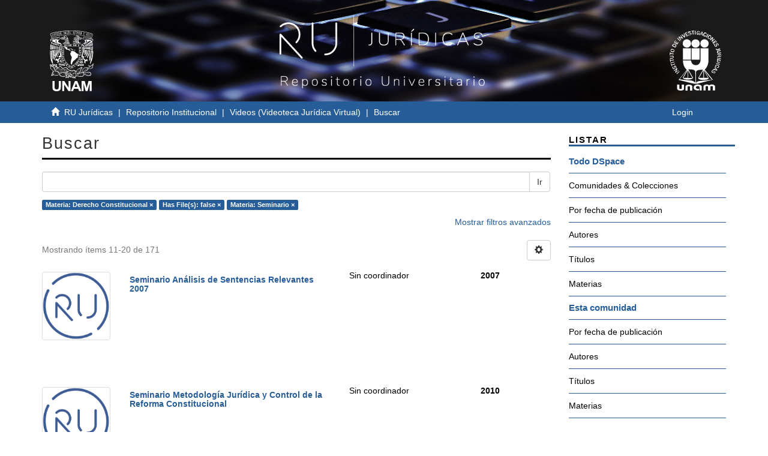

--- FILE ---
content_type: text/html;charset=utf-8
request_url: http://ru.juridicas.unam.mx/xmlui/handle/123456789/44706/discover?rpp=10&etal=0&group_by=none&page=2&filtertype_0=subject&filtertype_1=has_content_in_original_bundle&filtertype_2=subject&filter_relational_operator_1=equals&filter_relational_operator_0=equals&filter_2=Seminario&filter_1=false&filter_relational_operator_2=equals&filter_0=Derecho+Constitucional
body_size: 63329
content:
<!DOCTYPE html>
            <!--[if lt IE 7]> <html class="no-js lt-ie9 lt-ie8 lt-ie7" lang="en"> <![endif]-->
            <!--[if IE 7]>    <html class="no-js lt-ie9 lt-ie8" lang="en"> <![endif]-->
            <!--[if IE 8]>    <html class="no-js lt-ie9" lang="en"> <![endif]-->
            <!--[if gt IE 8]><!--> <html class="no-js" lang="en"> <!--<![endif]-->
            <head><META http-equiv="Content-Type" content="text/html; charset=UTF-8">
<meta content="IE=edge,chrome=1" http-equiv="X-UA-Compatible">
<meta content="width=device-width,initial-scale=1" name="viewport">
<link rel="shortcut icon" href="/xmlui/themes/UNAM/images/favicon.ico">
<link rel="apple-touch-icon" href="/xmlui/themes/UNAM/images/apple-touch-icon.png">
<meta name="Generator" content="DSpace 6.3">
<meta name="ROBOTS" content="NOINDEX, FOLLOW">
<link href="/xmlui/themes/UNAM/styles/main.css" rel="stylesheet">
<link type="application/opensearchdescription+xml" rel="search" href="http://ru.juridicas.unam.mx:80/xmlui/open-search/description.xml" title="DSpace">
<script>
                //Clear default text of empty text areas on focus
                function tFocus(element)
                {
                if (element.value == ' '){element.value='';}
                }
                //Clear default text of empty text areas on submit
                function tSubmit(form)
                {
                var defaultedElements = document.getElementsByTagName("textarea");
                for (var i=0; i != defaultedElements.length; i++){
                if (defaultedElements[i].value == ' '){
                defaultedElements[i].value='';}}
                }
                //Disable pressing 'enter' key to submit a form (otherwise pressing 'enter' causes a submission to start over)
                function disableEnterKey(e)
                {
                var key;

                if(window.event)
                key = window.event.keyCode;     //Internet Explorer
                else
                key = e.which;     //Firefox and Netscape

                if(key == 13)  //if "Enter" pressed, then disable!
                return false;
                else
                return true;
                }
            </script><!--[if lt IE 9]>
                <script src="/xmlui/themes/UNAM/vendor/html5shiv/dist/html5shiv.js"> </script>
                <script src="/xmlui/themes/UNAM/vendor/respond/dest/respond.min.js"> </script>
                <![endif]--><script src="/xmlui/themes/UNAM/vendor/modernizr/modernizr.js"> </script>
<title>Buscar</title>
<script src="https://www.googletagmanager.com/gtag/js?id=G-K0BX67EGRY"></script><script> window.dataLayer = window.dataLayer || []; function gtag(){dataLayer.push(arguments);} gtag('js', new Date()); gtag('config', 'G-K0BX67EGRY'); </script>
</head><body>
<header>
<div role="navigation" class="navbar navbar-default navbar-static-top">
<div class="container contenedor-header">
<div class="row">
<div class="col-md-3">
<div class="hidden-xs hidden-sm text-left top-unam-logo">
<a target="_blank" href="https://www.unam.mx/"><img class="img-unam-header" alt="Logo UNAM" src="/xmlui/themes/UNAM/images/logos-cuadrado-mesa-trabajo-1.svg"></a>
</div>
</div>
<div class="col-md-6">
<a href="http://ru.juridicas.unam.mx/"><img alt="Logo Repositorio Universitario IIJ" src="/xmlui/themes/UNAM/images/ru-logo-oficial-mesa-trabajo-1.png" class="custom-logo-size img-responsive top-ru-juridicas-logo"></a>
</div>
<div class="col-md-3">
<div class="hidden-xs hidden-sm text-right top-unam-logo">
<a target="_blank" href="https://www.juridicas.unam.mx/"><img class="img-iij-header" alt="Logo IIJ" src="/xmlui/themes/UNAM/images/logos-cuadrado-02.svg"></a>
</div>
</div>
</div>
</div>
</div>
</header>
<div class="trail-wrapper hidden-print">
<div class="container">
<div class="row">
<div class="col-xs-12">
<div class="breadcrumb links-breadcrumb dropdown visible-xs">
<a data-toggle="dropdown" class="dropdown-toggle" role="button" href="#" id="trail-dropdown-toggle">Buscar&nbsp;<b class="caret"></b></a>
<ul aria-labelledby="trail-dropdown-toggle" role="menu" class="dropdown-menu">
<li role="presentation">
<a role="menuitem" href="/xmlui/"><i aria-hidden="true" class="glyphicon glyphicon-home"></i>&nbsp;
                        RU Jur&iacute;dicas</a>
</li>
<li role="presentation">
<a role="menuitem" href="/xmlui/handle/123456789/2499">Repositorio Institucional</a>
</li>
<li role="presentation">
<a role="menuitem" href="/xmlui/handle/123456789/44706">Videos (Videoteca Jur&iacute;dica Virtual)</a>
</li>
<li role="presentation" class="disabled">
<a href="#" role="menuitem">Buscar</a>
</li>
</ul>
<button data-toggle="offcanvas" class="navbar-toggle" type="button"><span class="sr-only">Cambiar navegaci&oacute;n</span><span class="icon-bar"></span><span class="icon-bar"></span><span class="icon-bar"></span></button>
<div class="navbar-header pull-right visible-xs hidden-sm hidden-md hidden-lg">
<ul class="nav nav-pills pull-left ">
<li>
<form method="get" action="/xmlui/login" style="display: inline">
<button class="navbar-toggle navbar-link"><b aria-hidden="true" class="visible-xs glyphicon glyphicon-user"></b></button>
</form>
</li>
</ul>
</div>
</div>
<ul class="breadcrumb links-breadcrumb hidden-xs">
<li>
<i aria-hidden="true" class="glyphicon glyphicon-home"></i>&nbsp;
            <a href="/xmlui/">RU Jur&iacute;dicas</a>
</li>
<li>
<a href="/xmlui/handle/123456789/2499">Repositorio Institucional</a>
</li>
<li>
<a href="/xmlui/handle/123456789/44706">Videos (Videoteca Jur&iacute;dica Virtual)</a>
</li>
<li class="active">Buscar</li>
<button data-toggle="offcanvas" class="navbar-toggle" type="button"><span class="sr-only">Cambiar navegaci&oacute;n</span><span class="icon-bar"></span><span class="icon-bar"></span><span class="icon-bar"></span></button>
<div class="pull-right hidden-xs">
<ul class="pull-left"></ul>
<ul class="pull-left">
<li>
<a href="/xmlui/login"><span class="hidden-xs">Login</span></a>
</li>
</ul>
<button type="button" class="navbar-toggle visible-sm" data-toggle="offcanvas"><span class="sr-only">Cambiar navegaci&oacute;n</span><span class="icon-bar"></span><span class="icon-bar"></span><span class="icon-bar"></span></button>
</div>
</ul>
</div>
</div>
</div>
</div>
<div class="hidden" id="no-js-warning-wrapper">
<div id="no-js-warning">
<div class="notice failure">JavaScript is disabled for your browser. Some features of this site may not work without it.</div>
</div>
</div>
<div class="container" id="main-container">
<div class="row row-offcanvas row-offcanvas-right">
<div class="horizontal-slider clearfix">
<div class="col-xs-12 col-sm-12 col-md-9 main-content">
<div>
<h2 class="ds-div-head page-header first-page-header">Buscar</h2>
<div id="aspect_discovery_SimpleSearch_div_search" class="ds-static-div primary">
<p class="ds-paragraph">
<input id="aspect_discovery_SimpleSearch_field_discovery-json-search-url" class="ds-hidden-field form-control" name="discovery-json-search-url" type="hidden" value="http://ru.juridicas.unam.mx:80/xmlui/JSON/discovery/search">
</p>
<p class="ds-paragraph">
<input id="aspect_discovery_SimpleSearch_field_discovery-json-scope" class="ds-hidden-field form-control" name="discovery-json-scope" type="hidden" value="123456789/44706">
</p>
<p class="ds-paragraph">
<input id="aspect_discovery_SimpleSearch_field_contextpath" class="ds-hidden-field form-control" name="contextpath" type="hidden" value="/xmlui">
</p>
<div id="aspect_discovery_SimpleSearch_div_discovery-search-box" class="ds-static-div discoverySearchBox">
<form id="aspect_discovery_SimpleSearch_div_general-query" class="ds-interactive-div discover-search-box" action="discover" method="get" onsubmit="javascript:tSubmit(this);">
<fieldset id="aspect_discovery_SimpleSearch_list_primary-search" class="ds-form-list">
<div class="ds-form-item row">
<div class="col-sm-12">
<p class="input-group">
<input id="aspect_discovery_SimpleSearch_field_query" class="ds-text-field form-control" name="query" type="text" value=""><span class="input-group-btn"><button id="aspect_discovery_SimpleSearch_field_submit" class="ds-button-field btn btn-default search-icon search-icon" name="submit" type="submit">Ir</button></span>
</p>
</div>
</div>
<div id="filters-overview-wrapper-squared"></div>
</fieldset>
<p class="ds-paragraph">
<input id="aspect_discovery_SimpleSearch_field_filtertype_0" class="ds-hidden-field form-control" name="filtertype_0" type="hidden" value="subject">
</p>
<p class="ds-paragraph">
<input id="aspect_discovery_SimpleSearch_field_filtertype_1" class="ds-hidden-field form-control" name="filtertype_1" type="hidden" value="has_content_in_original_bundle">
</p>
<p class="ds-paragraph">
<input id="aspect_discovery_SimpleSearch_field_filtertype_2" class="ds-hidden-field form-control" name="filtertype_2" type="hidden" value="subject">
</p>
<p class="ds-paragraph">
<input id="aspect_discovery_SimpleSearch_field_filter_relational_operator_1" class="ds-hidden-field form-control" name="filter_relational_operator_1" type="hidden" value="equals">
</p>
<p class="ds-paragraph">
<input id="aspect_discovery_SimpleSearch_field_filter_relational_operator_0" class="ds-hidden-field form-control" name="filter_relational_operator_0" type="hidden" value="equals">
</p>
<p class="ds-paragraph">
<input id="aspect_discovery_SimpleSearch_field_filter_2" class="ds-hidden-field form-control" name="filter_2" type="hidden" value="Seminario">
</p>
<p class="ds-paragraph">
<input id="aspect_discovery_SimpleSearch_field_filter_1" class="ds-hidden-field form-control" name="filter_1" type="hidden" value="false">
</p>
<p class="ds-paragraph">
<input id="aspect_discovery_SimpleSearch_field_filter_relational_operator_2" class="ds-hidden-field form-control" name="filter_relational_operator_2" type="hidden" value="equals">
</p>
<p class="ds-paragraph">
<input id="aspect_discovery_SimpleSearch_field_filter_0" class="ds-hidden-field form-control" name="filter_0" type="hidden" value="Derecho Constitucional">
</p>
<p class="ds-paragraph">
<input id="aspect_discovery_SimpleSearch_field_rpp" class="ds-hidden-field form-control" name="rpp" type="hidden" value="10">
</p>
</form>
<form id="aspect_discovery_SimpleSearch_div_search-filters" class="ds-interactive-div discover-filters-box " action="discover" method="get" onsubmit="javascript:tSubmit(this);">
<div class="ds-static-div clearfix">
<p class="ds-paragraph pull-right">
<a href="#" class="show-advanced-filters">Mostrar filtros avanzados</a><a href="#" class="hide-advanced-filters hidden">Ocultar filtros avanzados</a>
</p>
</div>
<h3 class="ds-div-head discovery-filters-wrapper-head hidden">Filtros</h3>
<div id="aspect_discovery_SimpleSearch_div_discovery-filters-wrapper" class="ds-static-div  hidden">
<p class="ds-paragraph">Use filtros para refinar sus resultados.</p>
<script type="text/javascript">
                if (!window.DSpace) {
                    window.DSpace = {};
                }
                if (!window.DSpace.discovery) {
                    window.DSpace.discovery = {};
                }
                if (!window.DSpace.discovery.filters) {
                    window.DSpace.discovery.filters = [];
                }
                window.DSpace.discovery.filters.push({
                    type: 'subject',
                    relational_operator: 'equals',
                    query: 'Derecho Constitucional',
                });
            </script><script type="text/javascript">
                if (!window.DSpace) {
                    window.DSpace = {};
                }
                if (!window.DSpace.discovery) {
                    window.DSpace.discovery = {};
                }
                if (!window.DSpace.discovery.filters) {
                    window.DSpace.discovery.filters = [];
                }
                window.DSpace.discovery.filters.push({
                    type: 'has_content_in_original_bundle',
                    relational_operator: 'equals',
                    query: 'false',
                });
            </script><script type="text/javascript">
                if (!window.DSpace) {
                    window.DSpace = {};
                }
                if (!window.DSpace.discovery) {
                    window.DSpace.discovery = {};
                }
                if (!window.DSpace.discovery.filters) {
                    window.DSpace.discovery.filters = [];
                }
                window.DSpace.discovery.filters.push({
                    type: 'subject',
                    relational_operator: 'equals',
                    query: 'Seminario',
                });
            </script><script type="text/javascript">
                if (!window.DSpace) {
                    window.DSpace = {};
                }
                if (!window.DSpace.discovery) {
                    window.DSpace.discovery = {};
                }
                if (!window.DSpace.discovery.filters) {
                    window.DSpace.discovery.filters = [];
                }
            </script><script>
            if (!window.DSpace.i18n) {
                window.DSpace.i18n = {};
            } 
            if (!window.DSpace.i18n.discovery) {
                window.DSpace.i18n.discovery = {};
            }
        
                    if (!window.DSpace.i18n.discovery.filtertype) {
                        window.DSpace.i18n.discovery.filtertype = {};
                    }
                window.DSpace.i18n.discovery.filtertype['title']='Título';window.DSpace.i18n.discovery.filtertype['author']='Autor';window.DSpace.i18n.discovery.filtertype['subject']='Materia';window.DSpace.i18n.discovery.filtertype['dateIssued']='Fecha';window.DSpace.i18n.discovery.filtertype['has_content_in_original_bundle']='Has File(s)';window.DSpace.i18n.discovery.filtertype['original_bundle_filenames']='Filename';window.DSpace.i18n.discovery.filtertype['original_bundle_descriptions']='File description';
                    if (!window.DSpace.i18n.discovery.filter_relational_operator) {
                        window.DSpace.i18n.discovery.filter_relational_operator = {};
                    }
                window.DSpace.i18n.discovery.filter_relational_operator['contains']='Contiene';window.DSpace.i18n.discovery.filter_relational_operator['equals']='Es';window.DSpace.i18n.discovery.filter_relational_operator['authority']='ID';window.DSpace.i18n.discovery.filter_relational_operator['notcontains']='No contiene';window.DSpace.i18n.discovery.filter_relational_operator['notequals']='No es';window.DSpace.i18n.discovery.filter_relational_operator['notauthority']='No es ID';</script>
<div id="aspect_discovery_SimpleSearch_row_filter-controls" class="ds-form-item apply-filter">
<div>
<div class="">
<p class="btn-group">
<button id="aspect_discovery_SimpleSearch_field_submit_reset_filter" class="ds-button-field btn btn-default discovery-reset-filter-button discovery-reset-filter-button" name="submit_reset_filter" type="submit">Restaurar</button><button class="ds-button-field btn btn-default discovery-add-filter-button visible-xs discovery-add-filter-button visible-xs " name="submit_add_filter" type="submit">A&ntilde;adir nuevo filtro</button><button id="aspect_discovery_SimpleSearch_field_submit_apply_filter" class="ds-button-field btn btn-default discovery-apply-filter-button discovery-apply-filter-button" name="submit_apply_filter" type="submit">Aplicar</button>
</p>
</div>
</div>
</div>
</div>
<p id="aspect_discovery_SimpleSearch_p_hidden-fields" class="ds-paragraph hidden">
<input id="aspect_discovery_SimpleSearch_field_rpp" class="ds-hidden-field form-control" name="rpp" type="hidden" value="10">
</p>
</form>
</div>
<form id="aspect_discovery_SimpleSearch_div_main-form" class="ds-interactive-div " action="/xmlui/handle/123456789/44706/discover" method="post" onsubmit="javascript:tSubmit(this);">
<p class="ds-paragraph">
<input id="aspect_discovery_SimpleSearch_field_search-result" class="ds-hidden-field form-control" name="search-result" type="hidden" value="true">
</p>
<p class="ds-paragraph">
<input id="aspect_discovery_SimpleSearch_field_query" class="ds-hidden-field form-control" name="query" type="hidden" value="">
</p>
<p class="ds-paragraph">
<input id="aspect_discovery_SimpleSearch_field_current-scope" class="ds-hidden-field form-control" name="current-scope" type="hidden" value="123456789/44706">
</p>
<p class="ds-paragraph">
<input id="aspect_discovery_SimpleSearch_field_filtertype_0" class="ds-hidden-field form-control" name="filtertype_0" type="hidden" value="subject">
</p>
<p class="ds-paragraph">
<input id="aspect_discovery_SimpleSearch_field_filtertype_1" class="ds-hidden-field form-control" name="filtertype_1" type="hidden" value="has_content_in_original_bundle">
</p>
<p class="ds-paragraph">
<input id="aspect_discovery_SimpleSearch_field_filtertype_2" class="ds-hidden-field form-control" name="filtertype_2" type="hidden" value="subject">
</p>
<p class="ds-paragraph">
<input id="aspect_discovery_SimpleSearch_field_filter_relational_operator_1" class="ds-hidden-field form-control" name="filter_relational_operator_1" type="hidden" value="equals">
</p>
<p class="ds-paragraph">
<input id="aspect_discovery_SimpleSearch_field_filter_relational_operator_0" class="ds-hidden-field form-control" name="filter_relational_operator_0" type="hidden" value="equals">
</p>
<p class="ds-paragraph">
<input id="aspect_discovery_SimpleSearch_field_filter_2" class="ds-hidden-field form-control" name="filter_2" type="hidden" value="Seminario">
</p>
<p class="ds-paragraph">
<input id="aspect_discovery_SimpleSearch_field_filter_1" class="ds-hidden-field form-control" name="filter_1" type="hidden" value="false">
</p>
<p class="ds-paragraph">
<input id="aspect_discovery_SimpleSearch_field_filter_relational_operator_2" class="ds-hidden-field form-control" name="filter_relational_operator_2" type="hidden" value="equals">
</p>
<p class="ds-paragraph">
<input id="aspect_discovery_SimpleSearch_field_filter_0" class="ds-hidden-field form-control" name="filter_0" type="hidden" value="Derecho Constitucional">
</p>
<p class="ds-paragraph">
<input id="aspect_discovery_SimpleSearch_field_rpp" class="ds-hidden-field form-control" name="rpp" type="hidden" value="10">
</p>
<p class="ds-paragraph">
<input id="aspect_discovery_SimpleSearch_field_sort_by" class="ds-hidden-field form-control" name="sort_by" type="hidden" value="score">
</p>
<p class="ds-paragraph">
<input id="aspect_discovery_SimpleSearch_field_order" class="ds-hidden-field form-control" name="order" type="hidden" value="desc">
</p>
<p class="ds-paragraph">
<input id="aspect_discovery_SimpleSearch_field_page" class="ds-hidden-field form-control" name="page" type="hidden" value="2">
</p>
</form>
<div class="pagination-masked clearfix top">
<div class="row">
<div class="col-xs-9">
<p class="pagination-info">Mostrando &iacute;tems 11-20 de 171</p>
</div>
<div class="col-xs-3">
<div class="btn-group discovery-sort-options-menu pull-right controls-gear-wrapper" id="aspect_discovery_SimpleSearch_div_search-controls-gear">
<button data-toggle="dropdown" class="btn btn-default dropdown-toggle"><span aria-hidden="true" class="glyphicon glyphicon-cog"></span></button>
<ul role="menu" class="dropdown-menu">
<li id="aspect_discovery_SimpleSearch_item_sort-head" class=" gear-head first dropdown-header">Opciones de clasificaci&oacute;n:</li>
<li id="aspect_discovery_SimpleSearch_item_relevance" class=" gear-option gear-option-selected">
<a class="" href="sort_by=score&order=desc"><span class="glyphicon glyphicon-ok btn-xs active"></span>Relevancia</a>
</li>
<li id="aspect_discovery_SimpleSearch_item_dc_title_sort" class=" gear-option">
<a class="" href="sort_by=dc.title_sort&order=asc"><span class="glyphicon glyphicon-ok btn-xs invisible"></span>T&iacute;tulo Asc</a>
</li>
<li id="aspect_discovery_SimpleSearch_item_dc_title_sort" class=" gear-option">
<a class="" href="sort_by=dc.title_sort&order=desc"><span class="glyphicon glyphicon-ok btn-xs invisible"></span>T&iacute;tulo Desc</a>
</li>
<li id="aspect_discovery_SimpleSearch_item_dc_date_issued_dt" class=" gear-option">
<a class="" href="sort_by=dc.date.issued_dt&order=asc"><span class="glyphicon glyphicon-ok btn-xs invisible"></span>Fecha  Asc</a>
</li>
<li id="aspect_discovery_SimpleSearch_item_dc_date_issued_dt" class=" gear-option">
<a class="" href="sort_by=dc.date.issued_dt&order=desc"><span class="glyphicon glyphicon-ok btn-xs invisible"></span>Fecha Desc</a>
</li>
<li class="divider"></li>
<li id="aspect_discovery_SimpleSearch_item_rpp-head" class=" gear-head dropdown-header">Resultados por p&aacute;gina:</li>
<li id="aspect_discovery_SimpleSearch_item_rpp-5" class=" gear-option">
<a class="" href="rpp=5"><span class="glyphicon glyphicon-ok btn-xs invisible"></span>5</a>
</li>
<li id="aspect_discovery_SimpleSearch_item_rpp-10" class=" gear-option gear-option-selected">
<a class="" href="rpp=10"><span class="glyphicon glyphicon-ok btn-xs active"></span>10</a>
</li>
<li id="aspect_discovery_SimpleSearch_item_rpp-20" class=" gear-option">
<a class="" href="rpp=20"><span class="glyphicon glyphicon-ok btn-xs invisible"></span>20</a>
</li>
<li id="aspect_discovery_SimpleSearch_item_rpp-40" class=" gear-option">
<a class="" href="rpp=40"><span class="glyphicon glyphicon-ok btn-xs invisible"></span>40</a>
</li>
<li id="aspect_discovery_SimpleSearch_item_rpp-60" class=" gear-option">
<a class="" href="rpp=60"><span class="glyphicon glyphicon-ok btn-xs invisible"></span>60</a>
</li>
<li id="aspect_discovery_SimpleSearch_item_rpp-80" class=" gear-option">
<a class="" href="rpp=80"><span class="glyphicon glyphicon-ok btn-xs invisible"></span>80</a>
</li>
<li id="aspect_discovery_SimpleSearch_item_rpp-100" class=" gear-option">
<a class="" href="rpp=100"><span class="glyphicon glyphicon-ok btn-xs invisible"></span>100</a>
</li>
</ul>
</div>
</div>
</div>
</div>
<div id="aspect_discovery_SimpleSearch_div_search-results" class="ds-static-div primary">
<div class="row ds-artifact-item ">
<div class="col-sm-2 hidden-xs">
<div class="thumbnail artifact-preview">
<a href="/xmlui/handle/123456789/43926" class="image-link"><img alt="Thumbnail" class="tamanio-no-thumb img-thumbnail" data-src="holder.js/100%x564/text:No Thumbnail"></a>
</div>
</div>
<div class="col-sm-5 artifact-description">
<a href="/xmlui/handle/123456789/43926">
<h4 class="artifact-title">Seminario An&aacute;lisis de Sentencias Relevantes 2007<span class="Z3988" title="ctx_ver=Z39.88-2004&amp;rft_val_fmt=info%3Aofi%2Ffmt%3Akev%3Amtx%3Adc&amp;rft_id=http%3A%2F%2Fru.juridicas.unam.mx%3A80%2Fxmlui%2Fhandle%2F123456789%2F43926&amp;rft_id=https%3A%2F%2Fwww.youtube.com%2Fwatch%3Fv%3DR9LvKguvqJU&amp;rft_id=https%3A%2F%2Fwww.youtube.com%2Fwatch%3Fv%3DrRQ-qksmclQ&amp;rfr_id=info%3Asid%2Fdspace.org%3Arepository&amp;">&nbsp;</span>
</h4>
</a>
</div>
<div class="col-sm-3 artifact-description">
<div class="artifact-info">
<span class="author h4">Sin coordinador</span> 
</div>
</div>
<div class="col-sm-2 artifact-description corta-fecha-discover">
<span class="publisher-date h4"><span class="date">2007-10-31</span></span>
</div>
</div>
<div class="row ds-artifact-item ">
<div class="col-sm-2 hidden-xs">
<div class="thumbnail artifact-preview">
<a href="/xmlui/handle/123456789/43924" class="image-link"><img alt="Thumbnail" class="tamanio-no-thumb img-thumbnail" data-src="holder.js/100%x564/text:No Thumbnail"></a>
</div>
</div>
<div class="col-sm-5 artifact-description">
<a href="/xmlui/handle/123456789/43924">
<h4 class="artifact-title">Seminario Metodolog&iacute;a Jur&iacute;dica y Control de la Reforma Constitucional<span class="Z3988" title="ctx_ver=Z39.88-2004&amp;rft_val_fmt=info%3Aofi%2Ffmt%3Akev%3Amtx%3Adc&amp;rft_id=http%3A%2F%2Fru.juridicas.unam.mx%3A80%2Fxmlui%2Fhandle%2F123456789%2F43924&amp;rft_id=https%3A%2F%2Fwww.youtube.com%2Fwatch%3Fv%3D5R-JY7-ZDwk&amp;rfr_id=info%3Asid%2Fdspace.org%3Arepository&amp;">&nbsp;</span>
</h4>
</a>
</div>
<div class="col-sm-3 artifact-description">
<div class="artifact-info">
<span class="author h4">Sin coordinador</span> 
</div>
</div>
<div class="col-sm-2 artifact-description corta-fecha-discover">
<span class="publisher-date h4"><span class="date">2010-08-18</span></span>
</div>
</div>
<div class="row ds-artifact-item ">
<div class="col-sm-2 hidden-xs">
<div class="thumbnail artifact-preview">
<a href="/xmlui/handle/123456789/43747" class="image-link"><img alt="Thumbnail" class="tamanio-no-thumb img-thumbnail" data-src="holder.js/100%x564/text:No Thumbnail"></a>
</div>
</div>
<div class="col-sm-5 artifact-description">
<a href="/xmlui/handle/123456789/43747">
<h4 class="artifact-title">Seminario Autonom&iacute;a Constitucional de la Auditor&iacute;a Superior de la Federaci&oacute;n<span class="Z3988" title="ctx_ver=Z39.88-2004&amp;rft_val_fmt=info%3Aofi%2Ffmt%3Akev%3Amtx%3Adc&amp;rft_id=http%3A%2F%2Fru.juridicas.unam.mx%3A80%2Fxmlui%2Fhandle%2F123456789%2F43747&amp;rft_id=https%3A%2F%2Fwww.youtube.com%2Fwatch%3Fv%3DaajegpHsfzQ&amp;rft_id=https%3A%2F%2Fwww.youtube.com%2Fwatch%3Fv%3DDQTifwrCAFU&amp;rft_id=https%3A%2F%2Fwww.youtube.com%2Fwatch%3Fv%3D18PxL1UlVcA&amp;rft_id=https%3A%2F%2Fwww.youtube.com%2Fwatch%3Fv%3D2_vEyWA9vhA&amp;rft_id=https%3A%2F%2Fwww.youtube.com%2Fwatch%3Fv%3D6k7BOPWYv_w&amp;rft_id=https%3A%2F%2Fwww.youtube.com%2Fwatch%3Fv%3DPrEhpVmctdI&amp;rft_id=https%3A%2F%2Fwww.youtube.com%2Fwatch%3Fv%3DTdGBs6Bl9mM&amp;rft_id=https%3A%2F%2Fwww.youtube.com%2Fwatch%3Fv%3DZWp_qno9CzY&amp;rfr_id=info%3Asid%2Fdspace.org%3Arepository&amp;">&nbsp;</span>
</h4>
</a>
</div>
<div class="col-sm-3 artifact-description">
<div class="artifact-info">
<span class="author h4">Sin coordinador</span> 
</div>
</div>
<div class="col-sm-2 artifact-description corta-fecha-discover">
<span class="publisher-date h4"><span class="date">2009-08-17</span></span>
</div>
</div>
<div class="row ds-artifact-item ">
<div class="col-sm-2 hidden-xs">
<div class="thumbnail artifact-preview">
<a href="/xmlui/handle/123456789/43753" class="image-link"><img alt="Thumbnail" class="tamanio-no-thumb img-thumbnail" data-src="holder.js/100%x564/text:No Thumbnail"></a>
</div>
</div>
<div class="col-sm-5 artifact-description">
<a href="/xmlui/handle/123456789/43753">
<h4 class="artifact-title">Seminario M&eacute;xico ante la Renovaci&oacute;n de sus Instituciones  PJF, CNDH y BM<span class="Z3988" title="ctx_ver=Z39.88-2004&amp;rft_val_fmt=info%3Aofi%2Ffmt%3Akev%3Amtx%3Adc&amp;rft_id=http%3A%2F%2Fru.juridicas.unam.mx%3A80%2Fxmlui%2Fhandle%2F123456789%2F43753&amp;rft_id=https%3A%2F%2Fwww.youtube.com%2Fwatch%3Fv%3DBmT2_b5FkL0&amp;rft_id=https%3A%2F%2Fwww.youtube.com%2Fwatch%3Fv%3DlZ30L8mYMdQ&amp;rft_id=https%3A%2F%2Fwww.youtube.com%2Fwatch%3Fv%3D3689Zgs9GUY&amp;rft_id=https%3A%2F%2Fwww.youtube.com%2Fwatch%3Fv%3DuirpAiYrV3U&amp;rft_id=https%3A%2F%2Fwww.youtube.com%2Fwatch%3Fv%3DcrDlLL1kFuo&amp;rfr_id=info%3Asid%2Fdspace.org%3Arepository&amp;">&nbsp;</span>
</h4>
</a>
</div>
<div class="col-sm-3 artifact-description">
<div class="artifact-info">
<span class="author h4">Sin coordinador</span> 
</div>
</div>
<div class="col-sm-2 artifact-description corta-fecha-discover">
<span class="publisher-date h4"><span class="date">2009-09-02</span></span>
</div>
</div>
<div class="row ds-artifact-item ">
<div class="col-sm-2 hidden-xs">
<div class="thumbnail artifact-preview">
<a href="/xmlui/handle/123456789/43947" class="image-link"><img alt="Thumbnail" class="tamanio-no-thumb img-thumbnail" data-src="holder.js/100%x564/text:No Thumbnail"></a>
</div>
</div>
<div class="col-sm-5 artifact-description">
<a href="/xmlui/handle/123456789/43947">
<h4 class="artifact-title">Seminario El Bicentenario en Am&eacute;rica Latina Una visi&oacute;n general de su independencia y de su proceso de integraci&oacute;n a 200 a&ntilde;os de su independencia<span class="Z3988" title="ctx_ver=Z39.88-2004&amp;rft_val_fmt=info%3Aofi%2Ffmt%3Akev%3Amtx%3Adc&amp;rft_id=http%3A%2F%2Fru.juridicas.unam.mx%3A80%2Fxmlui%2Fhandle%2F123456789%2F43947&amp;rft_id=https%3A%2F%2Fwww.youtube.com%2Fwatch%3Fv%3DY0kPclsXQRQ&amp;rft_id=https%3A%2F%2Fwww.youtube.com%2Fwatch%3Fv%3Dp8fBnZCOzQE&amp;rfr_id=info%3Asid%2Fdspace.org%3Arepository&amp;">&nbsp;</span>
</h4>
</a>
</div>
<div class="col-sm-3 artifact-description">
<div class="artifact-info">
<span class="author h4">Sin coordinador</span> 
</div>
</div>
<div class="col-sm-2 artifact-description corta-fecha-discover">
<span class="publisher-date h4"><span class="date">2010-09-29</span></span>
</div>
</div>
<div class="row ds-artifact-item ">
<div class="col-sm-2 hidden-xs">
<div class="thumbnail artifact-preview">
<a href="/xmlui/handle/123456789/43740" class="image-link"><img alt="Thumbnail" class="tamanio-no-thumb img-thumbnail" data-src="holder.js/100%x564/text:No Thumbnail"></a>
</div>
</div>
<div class="col-sm-5 artifact-description">
<a href="/xmlui/handle/123456789/43740">
<h4 class="artifact-title">Seminario Constituci&oacute;n, Democracia y Elecciones: la reforma que viene<span class="Z3988" title="ctx_ver=Z39.88-2004&amp;rft_val_fmt=info%3Aofi%2Ffmt%3Akev%3Amtx%3Adc&amp;rft_id=http%3A%2F%2Fru.juridicas.unam.mx%3A80%2Fxmlui%2Fhandle%2F123456789%2F43740&amp;rft_id=https%3A%2F%2Fwww.youtube.com%2Fwatch%3Fv%3DnXVxTysDpb4&amp;rft_id=https%3A%2F%2Fwww.youtube.com%2Fwatch%3Fv%3DioHisKyKTJg&amp;rft_id=https%3A%2F%2Fwww.youtube.com%2Fwatch%3Fv%3DC6A55SmT9wE&amp;rft_id=https%3A%2F%2Fwww.youtube.com%2Fwatch%3Fv%3DgdwOhEa6zKw&amp;rft_id=https%3A%2F%2Fwww.youtube.com%2Fwatch%3Fv%3D0CN2wlXN6qs&amp;rft_id=https%3A%2F%2Fwww.youtube.com%2Fwatch%3Fv%3DnhTn8WWcmrU&amp;rft_id=https%3A%2F%2Fwww.youtube.com%2Fwatch%3Fv%3DE0G_riLxKvo&amp;rft_id=https%3A%2F%2Fwww.youtube.com%2Fwatch%3Fv%3DkrohSLoBq8E&amp;rft_id=https%3A%2F%2Fwww.youtube.com%2Fwatch%3Fv%3DMuJ5fBUDjvI&amp;rft_id=https%3A%2F%2Fwww.youtube.com%2Fwatch%3Fv%3DweiQyAPoHS4&amp;rft_id=https%3A%2F%2Fwww.youtube.com%2Fwatch%3Fv%3DKMAo8ILPUKs&amp;rft_id=https%3A%2F%2Fwww.youtube.com%2Fwatch%3Fv%3DGJDckXRbQrA&amp;rft_id=https%3A%2F%2Fwww.youtube.com%2Fwatch%3Fv%3DUi2X0rLQOww&amp;rft_id=https%3A%2F%2Fwww.youtube.com%2Fwatch%3Fv%3DUHDuIAqNOHU&amp;rft_id=https%3A%2F%2Fwww.youtube.com%2Fwatch%3Fv%3DIayFKgQahaQ&amp;rft_id=https%3A%2F%2Fwww.youtube.com%2Fwatch%3Fv%3DVLJeIoa7DIo&amp;rft_id=https%3A%2F%2Fwww.youtube.com%2Fwatch%3Fv%3DIg8zyvnPXcA&amp;rft_id=https%3A%2F%2Fwww.youtube.com%2Fwatch%3Fv%3DWKj8r58uEMg&amp;rft_id=https%3A%2F%2Fwww.youtube.com%2Fwatch%3Fv%3DrKLJnPbp3DI&amp;rft_id=https%3A%2F%2Fwww.youtube.com%2Fwatch%3Fv%3DRtd4ZilxjYc&amp;rft_id=https%3A%2F%2Fwww.youtube.com%2Fwatch%3Fv%3D__RKZGdvFMs&amp;rfr_id=info%3Asid%2Fdspace.org%3Arepository&amp;">&nbsp;</span>
</h4>
</a>
</div>
<div class="col-sm-3 artifact-description">
<div class="artifact-info">
<span class="author h4">Sin coordinador</span> 
</div>
</div>
<div class="col-sm-2 artifact-description corta-fecha-discover">
<span class="publisher-date h4"><span class="date">2007-02-12</span></span>
</div>
</div>
<div class="row ds-artifact-item ">
<div class="col-sm-2 hidden-xs">
<div class="thumbnail artifact-preview">
<a href="/xmlui/handle/123456789/43971" class="image-link"><img alt="Thumbnail" class="tamanio-no-thumb img-thumbnail" data-src="holder.js/100%x564/text:No Thumbnail"></a>
</div>
</div>
<div class="col-sm-5 artifact-description">
<a href="/xmlui/handle/123456789/43971">
<h4 class="artifact-title">Seminario Municipio y Reforma del Estado<span class="Z3988" title="ctx_ver=Z39.88-2004&amp;rft_val_fmt=info%3Aofi%2Ffmt%3Akev%3Amtx%3Adc&amp;rft_id=http%3A%2F%2Fru.juridicas.unam.mx%3A80%2Fxmlui%2Fhandle%2F123456789%2F43971&amp;rft_id=https%3A%2F%2Fwww.youtube.com%2Fwatch%3Fv%3D3gyLs-D77z8&amp;rft_id=https%3A%2F%2Fwww.youtube.com%2Fwatch%3Fv%3Doun-s5zDolQ&amp;rfr_id=info%3Asid%2Fdspace.org%3Arepository&amp;">&nbsp;</span>
</h4>
</a>
</div>
<div class="col-sm-3 artifact-description">
<div class="artifact-info">
<span class="author h4">Sin coordinador</span> 
</div>
</div>
<div class="col-sm-2 artifact-description corta-fecha-discover">
<span class="publisher-date h4"><span class="date">2007-05-16</span></span>
</div>
</div>
<div class="row ds-artifact-item ">
<div class="col-sm-2 hidden-xs">
<div class="thumbnail artifact-preview">
<a href="/xmlui/handle/123456789/44000" class="image-link"><img alt="Thumbnail" class="tamanio-no-thumb img-thumbnail" data-src="holder.js/100%x564/text:No Thumbnail"></a>
</div>
</div>
<div class="col-sm-5 artifact-description">
<a href="/xmlui/handle/123456789/44000">
<h4 class="artifact-title">Seminario Las Comisiones de Derechos Humanos y la Acci&oacute;n de Inconstitucionalidad<span class="Z3988" title="ctx_ver=Z39.88-2004&amp;rft_val_fmt=info%3Aofi%2Ffmt%3Akev%3Amtx%3Adc&amp;rft_id=http%3A%2F%2Fru.juridicas.unam.mx%3A80%2Fxmlui%2Fhandle%2F123456789%2F44000&amp;rft_id=https%3A%2F%2Fwww.youtube.com%2Fwatch%3Fv%3DDrWhiPI61E8&amp;rft_id=https%3A%2F%2Fwww.youtube.com%2Fwatch%3Fv%3DruwS4Bym-7s&amp;rft_id=https%3A%2F%2Fwww.youtube.com%2Fwatch%3Fv%3Dyn8V9t-OyRk&amp;rft_id=https%3A%2F%2Fwww.youtube.com%2Fwatch%3Fv%3DJGlmCWNDjzs&amp;rfr_id=info%3Asid%2Fdspace.org%3Arepository&amp;">&nbsp;</span>
</h4>
</a>
</div>
<div class="col-sm-3 artifact-description">
<div class="artifact-info">
<span class="author h4">Sin coordinador</span> 
</div>
</div>
<div class="col-sm-2 artifact-description corta-fecha-discover">
<span class="publisher-date h4"><span class="date">2006-12-05</span></span>
</div>
</div>
<div class="row ds-artifact-item ">
<div class="col-sm-2 hidden-xs">
<div class="thumbnail artifact-preview">
<a href="/xmlui/handle/123456789/43875" class="image-link"><img alt="Thumbnail" class="tamanio-no-thumb img-thumbnail" data-src="holder.js/100%x564/text:No Thumbnail"></a>
</div>
</div>
<div class="col-sm-5 artifact-description">
<a href="/xmlui/handle/123456789/43875">
<h4 class="artifact-title">Seminario &iquest;Transparencia en Riesgo? Un debate nacional<span class="Z3988" title="ctx_ver=Z39.88-2004&amp;rft_val_fmt=info%3Aofi%2Ffmt%3Akev%3Amtx%3Adc&amp;rft_id=http%3A%2F%2Fru.juridicas.unam.mx%3A80%2Fxmlui%2Fhandle%2F123456789%2F43875&amp;rft_id=https%3A%2F%2Fwww.youtube.com%2Fwatch%3Fv%3DF63SN7c9L1k&amp;rft_id=https%3A%2F%2Fwww.youtube.com%2Fwatch%3Fv%3DS-fPr7KdAs8&amp;rft_id=https%3A%2F%2Fwww.youtube.com%2Fwatch%3Fv%3DdGHCD5_fcCI&amp;rft_id=https%3A%2F%2Fwww.youtube.com%2Fwatch%3Fv%3DBc1-vjUHzDY&amp;rfr_id=info%3Asid%2Fdspace.org%3Arepository&amp;">&nbsp;</span>
</h4>
</a>
</div>
<div class="col-sm-3 artifact-description">
<div class="artifact-info">
<span class="author h4">Sin coordinador</span> 
</div>
</div>
<div class="col-sm-2 artifact-description corta-fecha-discover">
<span class="publisher-date h4"><span class="date">2008-04-22</span></span>
</div>
</div>
<div class="row ds-artifact-item ">
<div class="col-sm-2 hidden-xs">
<div class="thumbnail artifact-preview">
<a href="/xmlui/handle/123456789/50552" class="image-link"><img alt="Thumbnail" class="tamanio-no-thumb img-thumbnail" data-src="holder.js/100%x564/text:No Thumbnail"></a>
</div>
</div>
<div class="col-sm-5 artifact-description">
<a href="/xmlui/handle/123456789/50552">
<h4 class="artifact-title">Conferencia magistral de N&eacute;stor Pedro Sag&uuml;es<span class="Z3988" title="ctx_ver=Z39.88-2004&amp;rft_val_fmt=info%3Aofi%2Ffmt%3Akev%3Amtx%3Adc&amp;rft_id=http%3A%2F%2Fru.juridicas.unam.mx%3A80%2Fxmlui%2Fhandle%2F123456789%2F50552&amp;rft_id=https%3A%2F%2Fwww.youtube.com%2Fwatch%3Fv%3DYzC9tdUB0yw%26t%3D00h02m02s&amp;rfr_id=info%3Asid%2Fdspace.org%3Arepository&amp;">&nbsp;</span>
</h4>
</a>
</div>
<div class="col-sm-3 artifact-description">
<div class="artifact-info">
<span class="author h4"><span>Ferrer Mac-Gregor, Eduardo</span>; <span>Sag&uuml;es, N&eacute;stor Pedro</span></span> 
</div>
</div>
<div class="col-sm-2 artifact-description corta-fecha-discover">
<span class="publisher-date h4"><span class="date">2009-11-27</span></span>
</div>
</div>
</div>
<div class="pagination-masked clearfix bottom">
<div class="centered-pagination">
<ul class="pagination">
<li>
<a class="previous-page-link" href="discover?rpp=10&etal=0&group_by=none&page=1&filtertype_0=subject&filtertype_1=has_content_in_original_bundle&filtertype_2=subject&filter_relational_operator_1=equals&filter_relational_operator_0=equals&filter_2=Seminario&filter_1=false&filter_relational_operator_2=equals&filter_0=Derecho+Constitucional"><span class="glyphicon glyphicon-arrow-left"></span></a>
</li>
<li class="page-link page-link-offset-1">
<a href="discover?rpp=10&etal=0&group_by=none&page=1&filtertype_0=subject&filtertype_1=has_content_in_original_bundle&filtertype_2=subject&filter_relational_operator_1=equals&filter_relational_operator_0=equals&filter_2=Seminario&filter_1=false&filter_relational_operator_2=equals&filter_0=Derecho+Constitucional">1</a>
</li>
<li class="active">
<a href="discover?rpp=10&etal=0&group_by=none&page=2&filtertype_0=subject&filtertype_1=has_content_in_original_bundle&filtertype_2=subject&filter_relational_operator_1=equals&filter_relational_operator_0=equals&filter_2=Seminario&filter_1=false&filter_relational_operator_2=equals&filter_0=Derecho+Constitucional">2</a>
</li>
<li class="page-link page-link-offset-1">
<a href="discover?rpp=10&etal=0&group_by=none&page=3&filtertype_0=subject&filtertype_1=has_content_in_original_bundle&filtertype_2=subject&filter_relational_operator_1=equals&filter_relational_operator_0=equals&filter_2=Seminario&filter_1=false&filter_relational_operator_2=equals&filter_0=Derecho+Constitucional">3</a>
</li>
<li class="page-link page-link-offset-2">
<a href="discover?rpp=10&etal=0&group_by=none&page=4&filtertype_0=subject&filtertype_1=has_content_in_original_bundle&filtertype_2=subject&filter_relational_operator_1=equals&filter_relational_operator_0=equals&filter_2=Seminario&filter_1=false&filter_relational_operator_2=equals&filter_0=Derecho+Constitucional">4</a>
</li>
<li class="page-link page-link-offset-3">
<a href="discover?rpp=10&etal=0&group_by=none&page=5&filtertype_0=subject&filtertype_1=has_content_in_original_bundle&filtertype_2=subject&filter_relational_operator_1=equals&filter_relational_operator_0=equals&filter_2=Seminario&filter_1=false&filter_relational_operator_2=equals&filter_0=Derecho+Constitucional">5</a>
</li>
<li>
<span>. . .</span>
</li>
<li class="last-page-link">
<a href="discover?rpp=10&etal=0&group_by=none&page=18&filtertype_0=subject&filtertype_1=has_content_in_original_bundle&filtertype_2=subject&filter_relational_operator_1=equals&filter_relational_operator_0=equals&filter_2=Seminario&filter_1=false&filter_relational_operator_2=equals&filter_0=Derecho+Constitucional">18</a>
</li>
<li>
<a class="next-page-link" href="discover?rpp=10&etal=0&group_by=none&page=3&filtertype_0=subject&filtertype_1=has_content_in_original_bundle&filtertype_2=subject&filter_relational_operator_1=equals&filter_relational_operator_0=equals&filter_2=Seminario&filter_1=false&filter_relational_operator_2=equals&filter_0=Derecho+Constitucional"><span class="glyphicon glyphicon-arrow-right"></span></a>
</li>
</ul>
</div>
</div>
</div>
</div>
</div>
<div role="navigation" id="sidebar" class="col-xs-6 col-sm-3 sidebar-offcanvas">
<div class="word-break hidden-print" id="ds-options">
<h2 class="ds-option-set-head  h6">Listar</h2>
<div id="aspect_viewArtifacts_Navigation_list_browse" class="list-group">
<a class="list-group-item active"><span class="h5 list-group-item-heading  h5">Todo DSpace</span></a><a href="/xmlui/community-list" class="list-group-item list-group-item-custom ds-option">Comunidades &amp; Colecciones</a><a href="/xmlui/browse?type=dateissued" class="list-group-item list-group-item-custom ds-option">Por fecha de publicaci&oacute;n</a><a href="/xmlui/browse?type=author" class="list-group-item list-group-item-custom ds-option">Autores</a><a href="/xmlui/browse?type=title" class="list-group-item list-group-item-custom ds-option">T&iacute;tulos</a><a href="/xmlui/browse?type=subject" class="list-group-item list-group-item-custom ds-option">Materias</a><a class="list-group-item active"><span class="h5 list-group-item-heading  h5">Esta comunidad</span></a><a href="/xmlui/handle/123456789/44706/browse?type=dateissued" class="list-group-item list-group-item-custom ds-option">Por fecha de publicaci&oacute;n</a><a href="/xmlui/handle/123456789/44706/browse?type=author" class="list-group-item list-group-item-custom ds-option">Autores</a><a href="/xmlui/handle/123456789/44706/browse?type=title" class="list-group-item list-group-item-custom ds-option">T&iacute;tulos</a><a href="/xmlui/handle/123456789/44706/browse?type=subject" class="list-group-item list-group-item-custom ds-option">Materias</a>
</div>
<h2 class="ds-option-set-head  h6">Mi cuenta</h2>
<div id="aspect_viewArtifacts_Navigation_list_account" class="list-group">
<a href="/xmlui/login" class="list-group-item list-group-item-custom ds-option">Acceder</a><a href="/xmlui/register" class="list-group-item list-group-item-custom ds-option">Registro</a>
</div>
<div id="aspect_viewArtifacts_Navigation_list_context" class="list-group"></div>
<div id="aspect_viewArtifacts_Navigation_list_administrative" class="list-group"></div>
<h2 class="ds-option-set-head  h6">Descubre</h2>
<div id="aspect_discovery_Navigation_list_discovery" class="list-group">
<a class="list-group-item active"><span class="h5 list-group-item-heading  h5">Autor</span></a><a href="/xmlui/handle/123456789/44706/discover?rpp=10&filtertype_0=subject&filtertype_1=has_content_in_original_bundle&filtertype_2=subject&filter_relational_operator_1=equals&filter_relational_operator_0=equals&filter_2=Seminario&filter_1=false&filter_relational_operator_2=equals&filter_0=Derecho+Constitucional&filtertype=author&filter_relational_operator=equals&filter=Salazar+Ugarte%2C+Pedro" class="list-group-item list-group-item-custom ds-option">Salazar Ugarte, Pedro (15)</a><a href="/xmlui/handle/123456789/44706/discover?rpp=10&filtertype_0=subject&filtertype_1=has_content_in_original_bundle&filtertype_2=subject&filter_relational_operator_1=equals&filter_relational_operator_0=equals&filter_2=Seminario&filter_1=false&filter_relational_operator_2=equals&filter_0=Derecho+Constitucional&filtertype=author&filter_relational_operator=equals&filter=Carbonell+S%C3%A1nchez%2C+Miguel" class="list-group-item list-group-item-custom ds-option">Carbonell S&aacute;nchez, Miguel (12)</a><a href="/xmlui/handle/123456789/44706/discover?rpp=10&filtertype_0=subject&filtertype_1=has_content_in_original_bundle&filtertype_2=subject&filter_relational_operator_1=equals&filter_relational_operator_0=equals&filter_2=Seminario&filter_1=false&filter_relational_operator_2=equals&filter_0=Derecho+Constitucional&filtertype=author&filter_relational_operator=equals&filter=Astudillo+Reyes%2C+C%C3%A9sar" class="list-group-item list-group-item-custom ds-option">Astudillo Reyes, C&eacute;sar (11)</a><a href="/xmlui/handle/123456789/44706/discover?rpp=10&filtertype_0=subject&filtertype_1=has_content_in_original_bundle&filtertype_2=subject&filter_relational_operator_1=equals&filter_relational_operator_0=equals&filter_2=Seminario&filter_1=false&filter_relational_operator_2=equals&filter_0=Derecho+Constitucional&filtertype=author&filter_relational_operator=equals&filter=C%C3%B3rdova+Vianello%2C+Lorenzo" class="list-group-item list-group-item-custom ds-option">C&oacute;rdova Vianello, Lorenzo (11)</a><a href="/xmlui/handle/123456789/44706/discover?rpp=10&filtertype_0=subject&filtertype_1=has_content_in_original_bundle&filtertype_2=subject&filter_relational_operator_1=equals&filter_relational_operator_0=equals&filter_2=Seminario&filter_1=false&filter_relational_operator_2=equals&filter_0=Derecho+Constitucional&filtertype=author&filter_relational_operator=equals&filter=Sin+participantes" class="list-group-item list-group-item-custom ds-option">Sin participantes (11)</a><a href="/xmlui/handle/123456789/44706/discover?rpp=10&filtertype_0=subject&filtertype_1=has_content_in_original_bundle&filtertype_2=subject&filter_relational_operator_1=equals&filter_relational_operator_0=equals&filter_2=Seminario&filter_1=false&filter_relational_operator_2=equals&filter_0=Derecho+Constitucional&filtertype=author&filter_relational_operator=equals&filter=Ibarra+Palafox%2C+Francisco+Alberto" class="list-group-item list-group-item-custom ds-option">Ibarra Palafox, Francisco Alberto (10)</a><a href="/xmlui/handle/123456789/44706/discover?rpp=10&filtertype_0=subject&filtertype_1=has_content_in_original_bundle&filtertype_2=subject&filter_relational_operator_1=equals&filter_relational_operator_0=equals&filter_2=Seminario&filter_1=false&filter_relational_operator_2=equals&filter_0=Derecho+Constitucional&filtertype=author&filter_relational_operator=equals&filter=Natar%C3%A9n+Nandayapa%2C+Carlos+Faustino" class="list-group-item list-group-item-custom ds-option">Natar&eacute;n Nandayapa, Carlos Faustino (9)</a><a href="/xmlui/handle/123456789/44706/discover?rpp=10&filtertype_0=subject&filtertype_1=has_content_in_original_bundle&filtertype_2=subject&filter_relational_operator_1=equals&filter_relational_operator_0=equals&filter_2=Seminario&filter_1=false&filter_relational_operator_2=equals&filter_0=Derecho+Constitucional&filtertype=author&filter_relational_operator=equals&filter=Guti%C3%A9rrez+Rivas%2C+Rodrigo" class="list-group-item list-group-item-custom ds-option">Guti&eacute;rrez Rivas, Rodrigo (8)</a><a href="/xmlui/handle/123456789/44706/discover?rpp=10&filtertype_0=subject&filtertype_1=has_content_in_original_bundle&filtertype_2=subject&filter_relational_operator_1=equals&filter_relational_operator_0=equals&filter_2=Seminario&filter_1=false&filter_relational_operator_2=equals&filter_0=Derecho+Constitucional&filtertype=author&filter_relational_operator=equals&filter=Corzo+Sosa%2C+Edgar" class="list-group-item list-group-item-custom ds-option">Corzo Sosa, Edgar (7)</a><a href="/xmlui/handle/123456789/44706/discover?rpp=10&filtertype_0=subject&filtertype_1=has_content_in_original_bundle&filtertype_2=subject&filter_relational_operator_1=equals&filter_relational_operator_0=equals&filter_2=Seminario&filter_1=false&filter_relational_operator_2=equals&filter_0=Derecho+Constitucional&filtertype=author&filter_relational_operator=equals&filter=Fix+Fierro%2C+H%C3%A9ctor" class="list-group-item list-group-item-custom ds-option">Fix Fierro, H&eacute;ctor (6)</a><a href="/xmlui/handle/123456789/44706/search-filter?rpp=10&filtertype_0=subject&filtertype_1=has_content_in_original_bundle&filtertype_2=subject&filter_relational_operator_1=equals&filter_relational_operator_0=equals&filter_2=Seminario&filter_1=false&filter_relational_operator_2=equals&filter_0=Derecho+Constitucional&field=author&filterorder=COUNT" class="list-group-item list-group-item-custom ds-option">... m&aacute;s</a><a class="list-group-item active"><span class="h5 list-group-item-heading  h5">Materia</span></a>
<div id="aspect_discovery_SidebarFacetsTransformer_item_0_9028799126504754" class="list-group-item list-group-item-custom ds-option selected">Derecho Constitucional (171)</div>
<div id="aspect_discovery_SidebarFacetsTransformer_item_0_03159398469113672" class="list-group-item list-group-item-custom ds-option selected">Seminario (171)</div>
<a href="/xmlui/handle/123456789/44706/discover?rpp=10&filtertype_0=subject&filtertype_1=has_content_in_original_bundle&filtertype_2=subject&filter_relational_operator_1=equals&filter_relational_operator_0=equals&filter_2=Seminario&filter_1=false&filter_relational_operator_2=equals&filter_0=Derecho+Constitucional&filtertype=subject&filter_relational_operator=equals&filter=Derecho+Ambiental" class="list-group-item list-group-item-custom ds-option">Derecho Ambiental (27)</a><a href="/xmlui/handle/123456789/44706/discover?rpp=10&filtertype_0=subject&filtertype_1=has_content_in_original_bundle&filtertype_2=subject&filter_relational_operator_1=equals&filter_relational_operator_0=equals&filter_2=Seminario&filter_1=false&filter_relational_operator_2=equals&filter_0=Derecho+Constitucional&filtertype=subject&filter_relational_operator=equals&filter=Derecho+Procesal" class="list-group-item list-group-item-custom ds-option">Derecho Procesal (25)</a><a href="/xmlui/handle/123456789/44706/discover?rpp=10&filtertype_0=subject&filtertype_1=has_content_in_original_bundle&filtertype_2=subject&filter_relational_operator_1=equals&filter_relational_operator_0=equals&filter_2=Seminario&filter_1=false&filter_relational_operator_2=equals&filter_0=Derecho+Constitucional&filtertype=subject&filter_relational_operator=equals&filter=Sociolog%C3%ADa+del+Derecho" class="list-group-item list-group-item-custom ds-option">Sociolog&iacute;a del Derecho (25)</a><a href="/xmlui/handle/123456789/44706/discover?rpp=10&filtertype_0=subject&filtertype_1=has_content_in_original_bundle&filtertype_2=subject&filter_relational_operator_1=equals&filter_relational_operator_0=equals&filter_2=Seminario&filter_1=false&filter_relational_operator_2=equals&filter_0=Derecho+Constitucional&filtertype=subject&filter_relational_operator=equals&filter=Derecho+Electoral" class="list-group-item list-group-item-custom ds-option">Derecho Electoral (19)</a><a href="/xmlui/handle/123456789/44706/discover?rpp=10&filtertype_0=subject&filtertype_1=has_content_in_original_bundle&filtertype_2=subject&filter_relational_operator_1=equals&filter_relational_operator_0=equals&filter_2=Seminario&filter_1=false&filter_relational_operator_2=equals&filter_0=Derecho+Constitucional&filtertype=subject&filter_relational_operator=equals&filter=Derecho+Social" class="list-group-item list-group-item-custom ds-option">Derecho Social (19)</a><a href="/xmlui/handle/123456789/44706/discover?rpp=10&filtertype_0=subject&filtertype_1=has_content_in_original_bundle&filtertype_2=subject&filter_relational_operator_1=equals&filter_relational_operator_0=equals&filter_2=Seminario&filter_1=false&filter_relational_operator_2=equals&filter_0=Derecho+Constitucional&filtertype=subject&filter_relational_operator=equals&filter=Derecho+Internacional" class="list-group-item list-group-item-custom ds-option">Derecho Internacional (18)</a><a href="/xmlui/handle/123456789/44706/discover?rpp=10&filtertype_0=subject&filtertype_1=has_content_in_original_bundle&filtertype_2=subject&filter_relational_operator_1=equals&filter_relational_operator_0=equals&filter_2=Seminario&filter_1=false&filter_relational_operator_2=equals&filter_0=Derecho+Constitucional&filtertype=subject&filter_relational_operator=equals&filter=Filosof%C3%ADa+y+Teor%C3%ADa+del+Derecho" class="list-group-item list-group-item-custom ds-option">Filosof&iacute;a y Teor&iacute;a del Derecho (12)</a><a href="/xmlui/handle/123456789/44706/discover?rpp=10&filtertype_0=subject&filtertype_1=has_content_in_original_bundle&filtertype_2=subject&filter_relational_operator_1=equals&filter_relational_operator_0=equals&filter_2=Seminario&filter_1=false&filter_relational_operator_2=equals&filter_0=Derecho+Constitucional&filtertype=subject&filter_relational_operator=equals&filter=Derecho+Administrativo" class="list-group-item list-group-item-custom ds-option">Derecho Administrativo (6)</a><a href="/xmlui/handle/123456789/44706/search-filter?rpp=10&filtertype_0=subject&filtertype_1=has_content_in_original_bundle&filtertype_2=subject&filter_relational_operator_1=equals&filter_relational_operator_0=equals&filter_2=Seminario&filter_1=false&filter_relational_operator_2=equals&filter_0=Derecho+Constitucional&field=subject&filterorder=COUNT" class="list-group-item list-group-item-custom ds-option">... m&aacute;s</a><a class="list-group-item active"><span class="h5 list-group-item-heading  h5">Fecha</span></a><a href="/xmlui/handle/123456789/44706/discover?rpp=10&filtertype_0=subject&filtertype_1=has_content_in_original_bundle&filtertype_2=subject&filter_relational_operator_1=equals&filter_relational_operator_0=equals&filter_2=Seminario&filter_1=false&filter_relational_operator_2=equals&filter_0=Derecho+Constitucional&filtertype=dateIssued&filter_relational_operator=equals&filter=%5B2010+TO+2017%5D" class="list-group-item list-group-item-custom ds-option">2010 - 2017 (49)</a><a href="/xmlui/handle/123456789/44706/discover?rpp=10&filtertype_0=subject&filtertype_1=has_content_in_original_bundle&filtertype_2=subject&filter_relational_operator_1=equals&filter_relational_operator_0=equals&filter_2=Seminario&filter_1=false&filter_relational_operator_2=equals&filter_0=Derecho+Constitucional&filtertype=dateIssued&filter_relational_operator=equals&filter=%5B2006+TO+2009%5D" class="list-group-item list-group-item-custom ds-option">2006 - 2009 (122)</a><a class="list-group-item active"><span class="h5 list-group-item-heading  h5">Has File(s)</span></a>
<div id="aspect_discovery_SidebarFacetsTransformer_item_0_8159765162991534" class="list-group-item list-group-item-custom ds-option selected">No (171)</div>
</div>
<div id="aspect_statisticsGoogleAnalytics_Navigation_list_statistics" class="list-group"></div>
</div>
</div>
</div>
</div>
</div>
<div class="visible-xs visible-sm">
<footer class="footer">
<div class="container margen-top-lg">
<div class="row">
<div class="col-sm-8 ">
<div class="row">
<div class="col-lg-12">
<div class="ligas-footer">
<p>
<strong>Otros Sitios</strong>
</p>
<p>
<a target="_blank" href="https://www.unam.mx/">Universidad Nacional Aut&oacute;noma de M&eacute;xico</a>
<br>
<a target="_blank" href="http://www.humanidades.unam.mx/">Coordinaci&oacute;n de Humanidades UNAM</a>
<br>
<a target="_blank" href="http://www.unamenlinea.unam.mx/">Toda la UNAM en l&iacute;nea</a>
<br>
<a target="_blank" href="https://www.rua.unam.mx/portal/">Red Universitaria de Aprendizaje</a>
<br>
<a target="_blank" href="https://datosabiertos.unam.mx/">Portal de Datos Abiertos</a>
<br>
<a target="_blank" href="http://dgb.unam.mx/">Direcci&oacute;n General de Bibliotecas</a>
<br>
<a target="_blank" href="http://www.rad.unam.mx/">Red de Acervos Digitales</a>
<br>
<a target="_blank" href="http://v2.sherpa.ac.uk/opendoar/">Directory of Open Access Repositories</a>
<br>
</p>
</div>
</div>
</div>
</div>
<div class="col-sm-4">
<div class="margen-bottom-min redes-sociales-footer">
<a title="Facebook" target="_blank" href="https://www.facebook.com/IIJUNAM"><img alt="facebook-iij" src="/images/facebook.png"></a><a title="Twitter" target="_blank" href="https://twitter.com/IIJUNAM"><img alt="twitter-iij" src="/images/twitter.png"></a><a title="YouTube" target="_blank" href="https://www.youtube.com/user/IIJUNAM"><img alt="youtube-iij" src="/images/youtube.png"></a><a title="Instagram" target="_blank" href="https://www.instagram.com/iijunam/"><img alt="instagram-iij" src="/images/instagram.png"></a>
</div>
<div>
<p>Repositorio Universitario Jur&iacute;dicas RU-IIJ D.R. &copy; 2018. 
							Universidad Nacional Aut&oacute;noma de M&eacute;xico, Ciudad Universitaria, Coyoac&aacute;n, C. P. 04510, 
							Ciudad de M&eacute;xico, M&eacute;xico.  
							Este sitio web puede ser utilizado con fines no lucrativos siempre que se cite la fuente de conformidad con el <a target="_blank" href="http://ru.juridicas.unam.mx/normatividad/files/Aviso_Legal_Sitioweb_RU_IIJ.pdf" class="enlace-footer">AVISO LEGAL.</a>
</p>
<a target="_blank" href="https://www.google.com/maps?ll=19.315648,-99.180589&z=17&t=m&hl=es-ES&gl=MX&mapclient=embed&cid=4373376619727935970"><img alt="mapa-icono" class="icono-map-footer" src="/xmlui/themes/UNAM/images/icono-map.png"><strong>&iquest;C&oacute;mo llegar?</strong></a>
<br>
<br>
<a href="https://www.juridicas.unam.mx/pagina/suscribirse"><span aria-hidden="true" class="glyphicon glyphicon-envelope icono-sub-footer"></span>Suscripci&oacute;n a actividades acad&eacute;micas</a>
<br>
<br>
<a target="_blank" href="http://ru.juridicas.unam.mx/normatividad/"><span aria-hidden="true" class="glyphicon glyphicon-bookmark icono-sub-footer"></span>Normatividad</a>
<br>
<br>
</div>
</div>
</div>
<div class="row linea-blanca-footer">
<div class="col-lg-1 firma-unam">
<a target="_blank" href="http://www.unamglobal.unam.mx/?p=7732"><img alt="firma-unam" title="UNAM, la Universidad de la Naci&oacute;n" src="/xmlui/themes/UNAM/images/firma-unam.png"></a>
</div>
<div class="col-lg-10 col-lg-offset-1">
<p class="small">
                            Hecho en M&eacute;xico, Universidad Nacional Aut&oacute;noma de M&eacute;xico (UNAM), todos los derechos reservados 2021.<br>
                            Esta p&aacute;gina y sus contenidos pueden ser reproducidos con fines no lucrativos, siempre y cuando no se mutile, se cite la fuente completa y su direcci&oacute;n electr&oacute;nica.<br>
                            De otra forma, requiere permiso previo por escrito de la instituci&oacute;n.
                        </p>
<br>
<p class="small">
                            Sitio web administrado por el Instituto de Investigaciones Jur&iacute;dicas.<br>
                            Cualquier asunto relacionado con este portal favor de dirigirse a: <a href="mailto:padiij@unam.mx">padiij@unam.mx</a>
</p>
<br>
<p class="small">
                            &Uacute;ltima actualizaci&oacute;n: 12/11/2021</p>
</div>
</div>
</div>
</footer>
</div>
<div class="hidden-xs hidden-sm">
<footer class="footer">
<div class="container margen-top-lg">
<div class="row">
<div class="col-sm-8 ">
<div class="row">
<div class="col-lg-12">
<div class="ligas-footer">
<p>
<strong>Otros Sitios</strong>
</p>
<p>
<a target="_blank" href="https://www.unam.mx/">Universidad Nacional Aut&oacute;noma de M&eacute;xico</a>
<br>
<a target="_blank" href="http://www.humanidades.unam.mx/">Coordinaci&oacute;n de Humanidades UNAM</a>
<br>
<a target="_blank" href="http://www.unamenlinea.unam.mx/">Toda la UNAM en l&iacute;nea</a>
<br>
<a target="_blank" href="https://www.rua.unam.mx/portal/">Red Universitaria de Aprendizaje</a>
<br>
<a target="_blank" href="https://datosabiertos.unam.mx/">Portal de Datos Abiertos</a>
<br>
<a target="_blank" href="http://dgb.unam.mx/">Direcci&oacute;n General de Bibliotecas</a>
<br>
<a target="_blank" href="http://www.rad.unam.mx/">Red de Acervos Digitales</a>
<br>
<a target="_blank" href="http://v2.sherpa.ac.uk/opendoar/">Directory of Open Access Repositories</a>
<br>
</p>
</div>
</div>
</div>
</div>
<div class="col-sm-4">
<div class="margen-bottom-min redes-sociales-footer">
<a title="Facebook" target="_blank" href="https://www.facebook.com/IIJUNAM"><img alt="facebook-iij" src="/images/facebook.png"></a><a title="Twitter" target="_blank" href="https://twitter.com/IIJUNAM"><img alt="twitter-iij" src="/images/twitter.png"></a><a title="YouTube" target="_blank" href="https://www.youtube.com/user/IIJUNAM"><img alt="youtube-iij" src="/images/youtube.png"></a><a title="Instagram" target="_blank" href="https://www.instagram.com/iijunam/"><img alt="instagram-iij" src="/images/instagram.png"></a>
</div>
<div>
<p>Repositorio Universitario Jur&iacute;dicas RU-IIJ D.R. &copy; 2018. 
							Universidad Nacional Aut&oacute;noma de M&eacute;xico, Ciudad Universitaria, Coyoac&aacute;n, C. P. 04510, 
							Ciudad de M&eacute;xico, M&eacute;xico.  
							Este sitio web puede ser utilizado con fines no lucrativos siempre que se cite la fuente de conformidad con el <a target="_blank" href="http://ru.juridicas.unam.mx/normatividad/files/Aviso_Legal_Sitioweb_RU_IIJ.pdf" class="enlace-footer">AVISO LEGAL.</a>
</p>
<a target="_blank" href="https://www.google.com/maps?ll=19.315648,-99.180589&z=17&t=m&hl=es-ES&gl=MX&mapclient=embed&cid=4373376619727935970"><img alt="mapa-icono" class="icono-map-footer" src="/xmlui/themes/UNAM/images/icono-map.png"><strong>&iquest;C&oacute;mo llegar?</strong></a>
<br>
<br>
<a href="https://www.juridicas.unam.mx/pagina/suscribirse"><span aria-hidden="true" class="glyphicon glyphicon-envelope icono-sub-footer"></span>Suscripci&oacute;n a actividades acad&eacute;micas</a>
<br>
<br>
<a target="_blank" href="http://ru.juridicas.unam.mx/normatividad/"><span aria-hidden="true" class="glyphicon glyphicon-bookmark icono-sub-footer"></span>Normatividad</a>
<br>
<br>
</div>
</div>
</div>
<div class="row linea-blanca-footer">
<div class="col-lg-1 firma-unam">
<a target="_blank" href="http://www.unamglobal.unam.mx/?p=7732"><img alt="firma-unam" title="UNAM, la Universidad de la Naci&oacute;n" src="/xmlui/themes/UNAM/images/firma-unam.png"></a>
</div>
<div class="col-lg-10 col-lg-offset-1">
<p class="small">
                            Hecho en M&eacute;xico, Universidad Nacional Aut&oacute;noma de M&eacute;xico (UNAM), todos los derechos reservados 2021.<br>
                            Esta p&aacute;gina y sus contenidos pueden ser reproducidos con fines no lucrativos, siempre y cuando no se mutile, se cite la fuente completa y su direcci&oacute;n electr&oacute;nica.<br>
                            De otra forma, requiere permiso previo por escrito de la instituci&oacute;n.
                        </p>
<br>
<p class="small">
                            Sitio web administrado por el Instituto de Investigaciones Jur&iacute;dicas.<br>
                            Cualquier asunto relacionado con este portal favor de dirigirse a: <a href="mailto:padiij@unam.mx">padiij@unam.mx</a>
</p>
<br>
<p class="small">
                            &Uacute;ltima actualizaci&oacute;n: 12/11/2021</p>
</div>
</div>
</div>
</footer>
</div>
<script type="text/javascript">
                if(typeof window.publication === 'undefined'){
                window.publication={};
                };
                window.publication.contextPath= '/xmlui';window.publication.themePath= '/xmlui/themes/UNAM/';</script><script>if(!window.DSpace){window.DSpace={};}window.DSpace.context_path='/xmlui';window.DSpace.theme_path='/xmlui/themes/UNAM/';</script><script src="/xmlui/themes/UNAM/scripts/theme.js"> </script><script src="/xmlui/static/js/discovery/discovery-results.js"> 
                    </script><script>
                    (function(i,s,o,g,r,a,m){i['GoogleAnalyticsObject']=r;i[r]=i[r]||function(){
                    (i[r].q=i[r].q||[]).push(arguments)},i[r].l=1*new Date();a=s.createElement(o),
                    m=s.getElementsByTagName(o)[0];a.async=1;a.src=g;m.parentNode.insertBefore(a,m)
                    })(window,document,'script','//www.google-analytics.com/analytics.js','ga');

                    ga('create', 'UA-21944813-18', 'ru.juridicas.unam.mx');
                    ga('send', 'pageview');
                </script>
</body></html>
